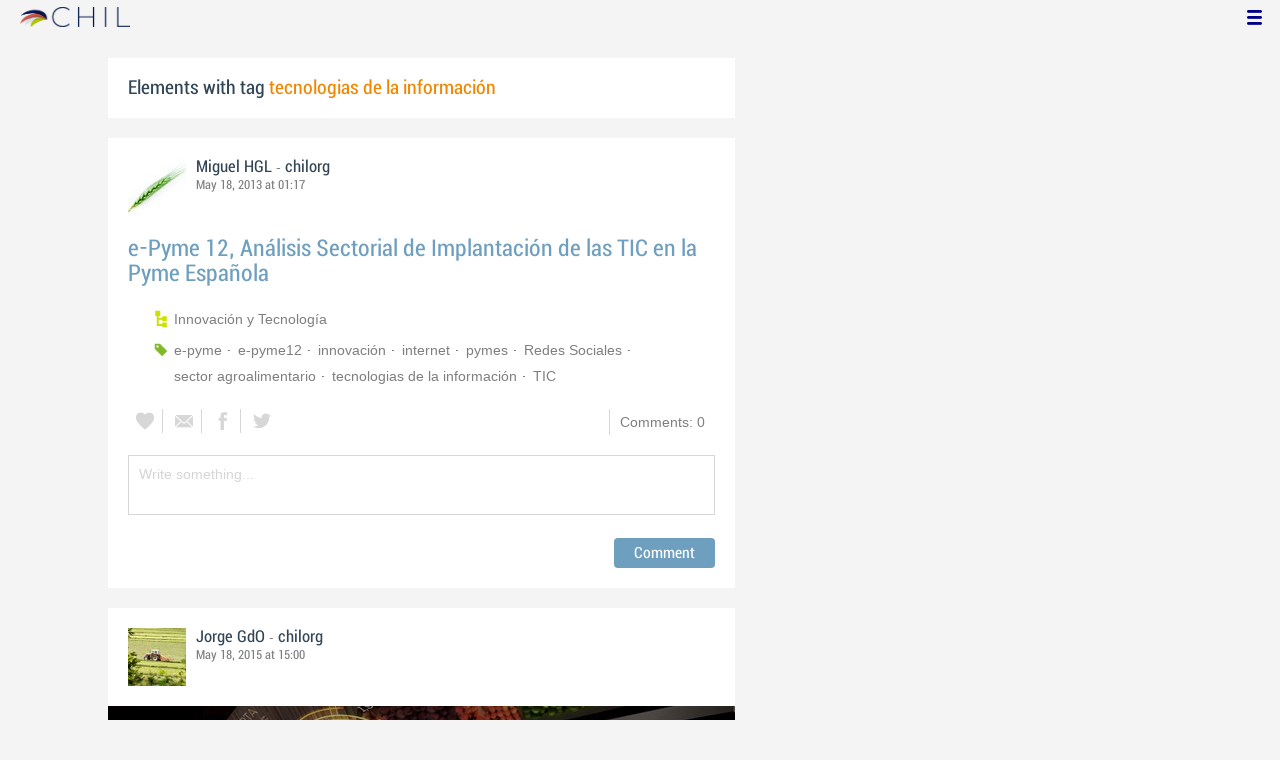

--- FILE ---
content_type: text/html; charset=utf-8
request_url: https://chil.me/tag/tecnologias%20de%20la%20informaci%C3%B3n
body_size: 3934
content:
<!DOCTYPE html>
<html xmlns:fb="http://ogp.me/ns/fb#">
<head>
    <meta http-equiv="Content-Type" content="text/html; charset=utf-8" />
    <meta charset="utf-8" />
    <title>Contents with tag 'tecnologias de la información'</title>
    <link href="/favicon.ico" rel="shortcut icon" type="image/x-icon" />
    
    <link href="/Content/themes/base/jquery.ui.core.css" rel="stylesheet"/>
<link href="/Content/themes/base/jquery.ui.resizable.css" rel="stylesheet"/>
<link href="/Content/themes/base/jquery.ui.selectable.css" rel="stylesheet"/>
<link href="/Content/themes/base/jquery.ui.autocomplete.css" rel="stylesheet"/>
<link href="/Content/themes/base/jquery.ui.slider.css" rel="stylesheet"/>
<link href="/Content/themes/base/jquery.ui.datepicker.css" rel="stylesheet"/>
<link href="/Content/themes/base/jquery.ui.progressbar.css" rel="stylesheet"/>
<link href="/Content/themes/base/jquery.ui.theme.css" rel="stylesheet"/>

    <link href="/Content/default.css" rel="stylesheet"/>
<link href="/Content/Profile.css" rel="stylesheet"/>
<link href="/Content/Feeds.css" rel="stylesheet"/>
<link href="/Content/Share.css" rel="stylesheet"/>
<link href="/Content/Files.css" rel="stylesheet"/>
<link href="/Content/Contacts.css" rel="stylesheet"/>
<link href="/Content/Event.css" rel="stylesheet"/>
<link href="/Content/Messaging.css" rel="stylesheet"/>
<link href="/Content/Tagging.css" rel="stylesheet"/>
<link href="/Content/Post.css" rel="stylesheet"/>
<link href="/Content/Common.css" rel="stylesheet"/>
<link href="/content/popup.geolocation.css" rel="stylesheet"/>

    
    <link href="/Scripts/libs/jquery/jcrop/jquery.Jcrop.css" rel="stylesheet"/>

    <style type="text/css">
        .twitter-tweet {
            margin: 10px auto !important;
        }
    </style>

<script>
  (function(i,s,o,g,r,a,m){i['GoogleAnalyticsObject']=r;i[r]=i[r]||function(){
  (i[r].q=i[r].q||[]).push(arguments)},i[r].l=1*new Date();a=s.createElement(o),
  m=s.getElementsByTagName(o)[0];a.async=1;a.src=g;m.parentNode.insertBefore(a,m)
  })(window,document,'script','//www.google-analytics.com/analytics.js','ga');

  ga('create', 'UA-51159158-1', 'auto');
  ga('send', 'pageview');
</script>

</head>
<body>
<div class="identity-menu">
    <h1 class="logo-title"> <!--<a href="/">CHIL.<span>ME</span></a> --></h1>
    

    <!--
    <div id="content-lookup-wrapper">
        <input type="text" id="content-lookup" placeholder="Find people, organizations or groups" />
        <div id="content-lookup-menu" class="actor-suggest"></div>
    </div>
         -->
    <nav>
  <div class="user-menu">
    <input type="checkbox" id="ch-display-usermenu">
    <label class="ch-display-usermenu" for="ch-display-usermenu"><i class="fonticon-Menu"></i></label>
    <div>
      <ul>
       <li>
            <a href="#" title="Login" class="ch-btn-login" title="Login">
                <span><i class="fonticon-User"></i>Login</span>
            </a>
      </li>
      <li>
        <a href="/register" title="Register" class="password" title="Register">
          <span><i class="fonticon-Lock"></i>Register</span>
        </a>
      </li>
    </ul>
  </div>
</div>


    </nav>
</div>


    <div id="wrapper">
        <div>
            <section>
                <div>
                    <div class="content">
                        
<div class="box-style">
    <h3 class="tag-selected">Elements with tag <span>tecnologias de la información</span></h3>
</div>

<div class="ch-feeds-stream">

<div class="feed-item " >


<div class="feed-header">
    <div class="feed-author">
        <img src="https://chilmedia.org/v2/media/7d115574-1c60-4029-9f6a-9f7a787278b2.jpg?w=58&amp;h=58&amp;mode=crop&amp;anchor=topcenter&amp;scale=both" />
        <div class="info-author">
<a class="profile-link" data-id="66383" href="https://chil.me/herguedas">Miguel HGL</a>
                - <a href="https://chilorg.chil.me" class="profile-link">chilorg</a>
        </div>
        <div class="feed-info">
            <span class="feed-date">
                
May 18, 2013 at 01:17            </span>
        </div>
    </div>

    </div>



 

<div class="feed-data">
    <div class="feed-author-comment">
            <div>
                <a href="https://chilorg.chil.me/post/e-pyme-12-analisis-sectorial-de-implantacion-de-las-tic-en-la-pyme-espanola-86653" class="title-post relative-url ch-link" data-obj-id="p86653">e-Pyme 12, Análisis Sectorial de Implantación de las TIC en la Pyme Española</a>
            </div>

    </div>
    
    <div class="feed-post-details">

    <div class="feed-categories set-icon">
            <a href="/Category/Objects?categoryId=55624&amp;slug=innovacion-y-tecnologia&amp;pageIndex=0">Innovaci&#243;n y Tecnolog&#237;a</a>
    </div>




    <div class="set-icon feed-tags">
            <a href="/tag/e-pyme">e-pyme</a>
            <a href="/tag/e-pyme12">e-pyme12</a>
            <a href="/tag/innovaci%C3%B3n">innovaci&#243;n</a>
            <a href="/tag/internet">internet</a>
            <a href="/tag/pymes">pymes</a>
            <a href="/tag/Redes%20Sociales">Redes Sociales</a>
            <a href="/tag/sector%20agroalimentario">sector agroalimentario</a>
            <a href="/tag/tecnologias%20de%20la%20informaci%C3%B3n">tecnologias de la informaci&#243;n</a>
            <a href="/tag/TIC">TIC</a>
    </div>



    </div>


<div class=share-holder data-ot="post" data-id="86653">

<div class="feed-share">    
	<nav>
		<ul>
			<li>
				    <a title="Like" class="ch-iconadd-like fonticon-Heart" data-obj-id="86653" data-obj-type="post"></a>
                <a class="likes-count" data-obj-id="86653" data-type="post" style=display:none;>
                    <span data-obj-id="86653">0</span>
                </a>
			</li>
            <li>
                <a title="Share by email" class="ch-iconmail fonticon-Mail" rel="nofollow" data-obj-id="p86653"></a>
            </li>
			<li>                
                <a title="Share on Facebook" class="ch-iconfcb fonticon-Facebook" rel="nofollow" data-obj-id="p86653"></a>       
			</li>
			<li>
                <a title="Share on Twitter" class="ch-icontwitter fonticon-Twitter" rel="nofollow" data-obj-id="p86653"></a>
			</li>
		</ul>
	</nav>
        <div class="feed-comments-info">
            <a href="/post/86653/comments" class="view-all-comments">
                Comments: 0
            </a>
        </div>      
               
</div><div class="feed-comments">
</div>
<div class="comment-box">
    <form class="form-comment" method="post" action="/add-comment">
        <input name="__RequestVerificationToken" type="hidden" value="SYYqdjVZ_bDEXqB7pY-6xXE0d1hWI2B-kUYYnfdKrn0S4lWg2tSuk00NV5L7RW-fuCkO3Hdj2DXNO80wnohhXPdCqz0nn98DqW4DB2_kXGY1" />
        <input type="hidden" value="86653" name="graphObjectId" />
        <input type="hidden" value="post" name="objectType" />
        <textarea class="form-comment-text" rows="1" placeholder="Write something..." name="message" style="height: 15px;" ></textarea>
        <div class="share-box-comment">                                                                                        
            <input type="submit" class="button-comment button-submit" value="Comment" />
            <i class="loading-ico saving-comment"></i> 
        </div>
    </form>                                    
</div>

   
</div>






</div>






</div>






<div class="feed-item">


<div class="feed-header">
    <div class="feed-author">
        <img src="https://chilmedia.org/v2/media/a88055e1-4613-45b4-b027-1555e65f687e.jpg?w=58&amp;h=58&amp;mode=crop&amp;anchor=topcenter&amp;scale=both" />
        <div class="info-author">
<a class="profile-link" data-id="1006" href="https://chil.me/jorge">Jorge GdO</a>
                - <a href="https://chilorg.chil.me" class="profile-link">chilorg</a>
        </div>
        <div class="feed-info">
            <span class="feed-date">
                
May 18, 2015 at 15:00            </span>
        </div>
    </div>

    </div>





<div class="feed-data">
        <div class="cover-wrapper">
            <a href="https://chilorg.chil.me/post/el-supermercado-del-futuro-74803">
                <h2 class="title relative-url ch-link" data-obj-id="p74803">El supermercado del futuro</h2>
                <div class="cover-img-wrapper">
                    <img src="https://chilmedia.org/v2/media/d0a5bd4c-c10e-4eeb-8446-24949b4da991.jpg?w=627&h=244&mode=crop&scale=both" />
                </div>
            </a>
        </div>
    <div class="feed-author-comment">
        <div class="feed-post-source">
        </div>
        <p>Con las nuevas tecnologías como nexo entre productor y consumidor</p>
    </div>
    <div class="feed-post-details">

    <div class="feed-categories set-icon">
            <a href="/Category/Objects?categoryId=55625&amp;slug=agroindustria&amp;pageIndex=0">Agroindustria</a>
    </div>




    <div class="set-icon feed-tags">
            <a href="/tag/retail">retail</a>
            <a href="/tag/supermercado%20expo%20milan%202015.%20futuro">supermercado expo milan 2015. futuro</a>
            <a href="/tag/tecnologias%20de%20la%20informaci%C3%B3n">tecnologias de la informaci&#243;n</a>
    </div>



    
    </div>


<div class=share-holder data-ot="post" data-id="74803">

<div class="feed-share">    
	<nav>
		<ul>
			<li>
				    <a title="Like" class="ch-iconadd-like fonticon-Heart" data-obj-id="74803" data-obj-type="post"></a>
                <a class="likes-count" data-obj-id="74803" data-type="post" style=display:none;>
                    <span data-obj-id="74803">0</span>
                </a>
			</li>
            <li>
                <a title="Share by email" class="ch-iconmail fonticon-Mail" rel="nofollow" data-obj-id="p74803"></a>
            </li>
			<li>                
                <a title="Share on Facebook" class="ch-iconfcb fonticon-Facebook" rel="nofollow" data-obj-id="p74803"></a>       
			</li>
			<li>
                <a title="Share on Twitter" class="ch-icontwitter fonticon-Twitter" rel="nofollow" data-obj-id="p74803"></a>
			</li>
		</ul>
	</nav>
        <div class="feed-comments-info">
            <a href="/post/74803/comments" class="view-all-comments">
                Comments: 0
            </a>
        </div>      
               
</div><div class="feed-comments">
</div>
<div class="comment-box">
    <form class="form-comment" method="post" action="/add-comment">
        <input name="__RequestVerificationToken" type="hidden" value="gaW205Fnwl21aDk_C5pLPPhs5CpqMeGVJ9RqTg2ze8XdPldzPEj2lZ6KHuxO6cguCeVhA6HCczoEARZ2nJwzgoqGboqQMrhMOZkX4gsrZ1s1" />
        <input type="hidden" value="74803" name="graphObjectId" />
        <input type="hidden" value="post" name="objectType" />
        <textarea class="form-comment-text" rows="1" placeholder="Write something..." name="message" style="height: 15px;" ></textarea>
        <div class="share-box-comment">                                                                                        
            <input type="submit" class="button-comment button-submit" value="Comment" />
            <i class="loading-ico saving-comment"></i> 
        </div>
    </form>                                    
</div>

   
</div>






</div>












</div>





</div>
<div class="more-feeds-wrapper">
    <div class="loading-txt loading-more">Loading, please wait...</div>
</div>



                    </div>
                </div>
            </section>
            <aside class="side-right">

    
            </aside>
        </div>
    </div>
    <footer id="footer">
<div class="section-footer">
    <p></p>
    <br class="clear" />
</div>
    </footer>
<div id="fb-root"></div>
<script type="text/javascript" src="/Scripts/jquery-1.7.2.min.js"></script>
<script src="/Scripts/modernizr-2.5.3.js"></script>

<script src="/Scripts/libs/jquery/jquery-ui-1.10.3.custom.js"></script>
<script src="/Scripts/libs/jquery/jquery.validate.js"></script>
<script src="/Scripts/libs/jquery/jquery.validate.unobtrusive.js"></script>
<script src="/Scripts/libs/jquery/jquery.tools.all.js"></script>
<script src="/Scripts/libs/jquery/jquery.autoresize.js"></script>
<script src="/Scripts/libs/jquery/jquery.form.js"></script>
<script src="/Scripts/libs/jquery/scrollpagination.js"></script>
<script src="/Scripts/libs/jquery/jquery.sbscroller.js"></script>
<script src="/Scripts/libs/jquery/jquery.mousewheel.js"></script>
<script src="/Scripts/libs/jquery/jquery.autoSuggest.js"></script>

<script src="/Scripts/settings.js"></script>
<script src="/Scripts/libs/utils.js"></script>
<script src="/Scripts/App/core.js"></script>
<script src="/Scripts/App/localization.js"></script>
<script src="/Scripts/App/ui.js"></script>
<script src="/Scripts/App/dialogs.js"></script>
<script src="/Scripts/App/news-feeds-stream.js"></script>
<script src="/Scripts/App/postform.simple-post.js"></script>
<script src="/Scripts/App/postform.question-post.js"></script>
<script src="/Scripts/App/postform.publi-post.js"></script>
<script src="/Scripts/App/postform.event-post.js"></script>
<script src="/Scripts/App/postform.news-post.js"></script>
<script src="/Scripts/App/postform.document-post.js"></script>
<script src="/Scripts/App/postform.link-post.js"></script>
<script src="/Scripts/App/likes.js"></script>
<script src="/Scripts/App/comments.js"></script>
<script src="/Scripts/App/followers.js"></script>
<script src="/Scripts/App/jsoneditor.js"></script>
<script src="/Scripts/App/formedit.js"></script>
<script src="/Scripts/App/profile.js"></script>
<script src="/Scripts/App/fs.js"></script>
<script src="/Scripts/App/fs.fileExplorer.js"></script>
<script src="/Scripts/App/fs.fileUploader.js"></script>
<script src="/Scripts/App/fs.filePicker.js"></script>
<script src="/Scripts/App/fs.fileManager.js"></script>
<script src="/Scripts/App/contactManager.js"></script>
<script src="/Scripts/App/embedplayer.js"></script>
<script src="/Scripts/App/geolocation.js"></script>
<script src="/Scripts/App/photoviewer.js"></script>
<script src="/Scripts/App/socialNetwork.js"></script>
<script src="/Scripts/App/htmlExpandable.js"></script>
<script src="/Scripts/App/organization.js"></script>
<script src="/Scripts/App/detectmobilebrowser.js"></script>
<script src="/Scripts/App/messaging.js"></script>
<script src="/Scripts/App/linkForm.js"></script>
<script src="/Scripts/App/products.js"></script>
<script src="/Scripts/App/badges.js"></script>
<script src="/Scripts/App/attachmentsManager.js"></script>
<script src="/Scripts/App/website.js"></script>
<script src="/Scripts/App/catalog.js"></script>
<script src="/Scripts/App/categories.js"></script>
<script src="/Scripts/App/categoriespicker.js"></script>
<script src="/Scripts/App/rolespicker.js"></script>
<script src="/Scripts/App/events.js"></script>
<script src="/Scripts/App/posts.js"></script>
<script src="/Scripts/App/tags.js"></script>
<script src="/Scripts/App/actors.js"></script>
<script src="/Scripts/App/projects.js"></script>
<script src="/Scripts/App/projectsList.js"></script>
<script src="/Scripts/App/login.js"></script>
<script src="/Scripts/App/widgets.profile.js"></script>
<script src="/Scripts/App/widgets.lists.js"></script>
<script src="/Scripts/App/followButton.js"></script>
<script src="/Scripts/App/actorsAutocomplete.js"></script>
<script src="/Scripts/App/listsManager.js"></script>
<script src="/Scripts/App/newsFeedsManager.js"></script>
<script src="/Scripts/App/account.js"></script>
<script src="/Scripts/App/tabs.js"></script>
<script src="/Scripts/App/notificationsWidget.js"></script>
<script src="/Scripts/App/popupDocument.js"></script>
<script src="/Scripts/App/controlPanel.js"></script>
<script src="/Scripts/App/listspicker.js"></script>
<script src="/Scripts/App/zonesManager.js"></script>
<script src="/Scripts/App/mobileConfiguration.js"></script>
<script src="/Scripts/App/slider.editor.js"></script>
<script src="/Scripts/App/image.editor.js"></script>


<script type="text/javascript">
    $(function () {
App.NewsFeedsStream.setup({"more":"/tag/tecnologias de la información/page-{0}"});
App.setupMenu();
});
    
    $(function() {
        $.getScript('//connect.facebook.net/es_ES/all.js', function () {
            FB.init({
                appId: '267165023324021',
                status: true,
                cookie: true,
                xfbml: true
            });
        });

        var po = document.createElement('script'); po.type = 'text/javascript'; po.async = true;
        po.src = 'https://apis.google.com/js/client:plusone.js';
        var s = document.getElementsByTagName('script')[0]; s.parentNode.insertBefore(po, s);
    });
</script>


<script type="text/javascript" src="https://appleid.cdn-apple.com/appleauth/static/jsapi/appleid/1/en_US/appleid.auth.js"></script>

    
    <script type="text/javascript" src="https://maps.googleapis.com/maps/api/js?key=AIzaSyCf2fnRGbWZZF-nhX_IASkKIcbQ55jNK8I&libraries=places"></script>
    

<script defer src="https://static.cloudflareinsights.com/beacon.min.js/vcd15cbe7772f49c399c6a5babf22c1241717689176015" integrity="sha512-ZpsOmlRQV6y907TI0dKBHq9Md29nnaEIPlkf84rnaERnq6zvWvPUqr2ft8M1aS28oN72PdrCzSjY4U6VaAw1EQ==" data-cf-beacon='{"version":"2024.11.0","token":"8edb4e6e32984399b6580939df4c0637","r":1,"server_timing":{"name":{"cfCacheStatus":true,"cfEdge":true,"cfExtPri":true,"cfL4":true,"cfOrigin":true,"cfSpeedBrain":true},"location_startswith":null}}' crossorigin="anonymous"></script>
</body>
</html>

--- FILE ---
content_type: text/css
request_url: https://chil.me/Content/Messaging.css
body_size: 4040
content:
@import url("http://fonts.googleapis.com/css?family=Raleway:400,300");
/*azul claro*/
/*azul oscuro*/
/*verde*/
/*verde claro*/
/*#F4F4F4*/
/*naranja*/
@font-face {
  font-family: 'officina';
  src: url("/Fonts/OfficinaSanITCMedium.eot");
  src: url("/Fonts/OfficinaSanITCMedium.ttf") format("truetype"), url("/Fonts/OfficinaSanITCMedium.eot?#iefix") format("embedded-opentype");
  /* IE9+ */
}

@font-face {
  font-family: 'bebas';
  src: url("/Fonts/BebasNeue-webfont.eot");
  src: url("/Fonts/BebasNeue-webfont.eot?#iefix") format("embedded-opentype"), url("/Fonts/BebasNeue-webfont.woff") format("woff"), url("/Fonts/BebasNeue-webfont.ttf") format("truetype"), url("/Fonts/BebasNeue-webfont.svg#bebas_neueregular") format("svg");
  font-weight: normal;
  font-style: normal;
}

@font-face {
  font-family: 'Roboto';
  font-style: normal;
  font-weight: 400;
  src: url(/Fonts/Roboto-Condensed.woff) format("woff");
}

/*@font-face {
    font-family: 'MyFontFamily';
    src: url('myfont-webfont.eot?#iefix') format('embedded-opentype'), 
         url('myfont-webfont.woff') format('woff'), 
         url('myfont-webfont.ttf')  format('truetype'),
         url('myfont-webfont.svg#svgFontName') format('svg');
         }*/
@font-face {
  font-family: officina_it;
  src: url("/Fonts/OfficinaSanITCMediumItalic.ttf");
}

@font-face {
  font-family: code;
  src: url("/Fonts/SourceCodePro-Light.ttf");
}

/* line 3, Messaging.scss */
.mail-box.message-wrapper {
  max-width: 600px;
  margin: 0px auto;
}

/* line 7, Messaging.scss */
.mail-box {
  width: 100%;
  margin-top: 20px;
}
/* line 10, Messaging.scss */
.mail-box .menu {
  position: relative;
  margin-bottom: 20px;
}
/* line 13, Messaging.scss */
.mail-box .menu input[type="checkbox"] {
  height: 0px;
  width: 0px;
  font-size: 0px;
}
/* line 19, Messaging.scss */
.mail-box .box-style {
  margin-bottom: 8px;
}
/* line 21, Messaging.scss */
.mail-box .box-style a.attach {
  box-shadow: none;
}
/* line 25, Messaging.scss */
.mail-box .mail-box-actions {
  height: 36px;
  display: inline-block;
}
/* line 34, Messaging.scss */
.mail-box a.action-view-conv,
.mail-box a.back-inbox,
.mail-box a.attach,
.mail-box .action-remove,
.mail-box .select-mail,
.mail-box .action-new-msg {
  display: inline-block;
  max-width: 36px;
  height: 36px;
  line-height: 36px;
  background-color: #FFF;
  color: #314555;
  border-radius: 18px;
  overflow: hidden;
  font-family: "Roboto", Arial, san-serif;
  font-size: 18px;
  white-space: nowrap;
  padding-right: 10px;
  cursor: pointer;
  -moz-box-sizing: border-box;
  -webkit-box-sizing: border-box;
  box-sizing: border-box;
  -webkit-transition: max-width 0.6s ease-out;
  -moz-transition: max-width 0.6s ease-out;
  -o-transition: max-width 0.6s ease-out;
  transition: max-width 0.6s ease-out;
  box-shadow: 0px 0px 8px rgba(0, 0, 0, 0.1);
}
/* line 54, Messaging.scss */
.mail-box a.action-view-conv i,
.mail-box a.back-inbox i,
.mail-box a.attach i,
.mail-box .action-remove i,
.mail-box .select-mail i,
.mail-box .action-new-msg i {
  padding: 0px 8px;
  font-size: 20px;
  position: relative;
  top: 3px;
}
/* line 66, Messaging.scss */
.mail-box a.action-view-conv:hover,
.mail-box a.back-inbox:hover,
.mail-box a.attach:hover,
.mail-box .action-remove:hover,
.mail-box .select-mail:hover,
.mail-box .action-new-msg:hover {
  max-width: 200px;
  -webkit-transition: max-width 0.6s ease-in;
  -moz-transition: max-width 0.6s ease-in;
  -o-transition: max-width 0.6s ease-in;
  transition: max-width 0.6s ease-in;
  color: #6e9fbe;
}
/* line 74, Messaging.scss */
.mail-box .action-remove {
  display: none;
  position: relative;
  top: -12px;
}
/* line 79, Messaging.scss */
.mail-box ul.as-selections li.as-original input {
  height: auto;
  margin-bottom: 0px;
  line-height: 28px;
}

/* line 87, Messaging.scss */
.messages-search {
  display: inline-block;
  float: right;
  width: auto;
  position: relative;
  background: #FFF;
  border-radius: 18px;
  box-shadow: 0px 0px 8px rgba(0, 0, 0, 0.1);
}
/* line 95, Messaging.scss */
.messages-search input[type="text"].search-text-box {
  width: 62px;
  height: 26px;
  margin: 5px 10px;
  border-radius: 4px;
  margin-right: 28px;
  -moz-box-sizing: border-box;
  -webkit-box-sizing: border-box;
  box-sizing: border-box;
  oveflow: hidden;
  border: none;
  border-bottom: 1px solid #314555;
  -moz-transition: width 0.5s ease-out;
  -webkit-transition: width 0.5s ease-out;
  transition: width 0.5s ease-out;
}
/* line 109, Messaging.scss */
.messages-search input[type="text"]:focus {
  width: 300px;
  -moz-transition: width 0.5s ease-out;
  -webkit-transition: width 0.5s ease-out;
  transition: width 0.5s ease-out;
}
/* line 116, Messaging.scss */
.messages-search .action-search {
  width: 28px;
  height: 36px;
  line-height: 36px;
  color: #314555;
  font-family: "Roboto", Arial, san-serif;
  font-size: 18px;
}

/* line 126, Messaging.scss */
.mail-box {
  position: relative;
}
/* line 129, Messaging.scss */
.mail-box .talk-stats,
.mail-box .subject {
  font-size: 20px;
  color: #314555;
  font-family: "Roboto", Arial, san-serif;
}
/* line 134, Messaging.scss */
.mail-box .talk-stats {
  font-size: 18px;
  position: absolute;
  top: 0px;
  right: 0px;
}
/* line 139, Messaging.scss */
.mail-box .talk-stats > div {
  float: left;
  margin-left: 20px;
}
/* line 143, Messaging.scss */
.mail-box .talk-stats .messages-count {
  position: relative;
}
/* line 146, Messaging.scss */
.mail-box .talk-stats .messages-unread {
  position: absolute;
  top: -10px;
  left: 8px;
  width: 16px;
  height: 16px;
  line-height: 16px;
  color: #FFF;
  border-radius: 50%;
  background-color: #bb0000;
  border: 1px solid #FFF;
  text-align: center;
  font-size: 12px;
}
/* line 161, Messaging.scss */
.mail-box .talk-stats .action-remove-conversation,
.mail-box .talk-stats .conv-members {
  cursor: pointer;
}
/* line 165, Messaging.scss */
.mail-box .top-msg {
  position: relative;
}
/* line 168, Messaging.scss */
.mail-box .selector {
  float: left;
  margin-right: 10px;
}
/* line 171, Messaging.scss */
.mail-box .selector input[type="checkbox"] {
  height: 0px;
  width: 0px;
  font-size: 0px;
}
/* line 176, Messaging.scss */
.mail-box .selector label {
  color: #E6E6E6;
  font-size: 18px;
  cursor: pointer;
}
/* line 182, Messaging.scss */
.mail-box .selector label:hover,
.mail-box .selector input[type="checkbox"]:checked + label {
  color: #48c31d;
}
/* line 186, Messaging.scss */
.mail-box .msg-header {
  position: relative;
  padding-bottom: 10px;
  border-bottom: 1px solid #d7d7d7;
}
/* line 191, Messaging.scss */
.mail-box .inner-message {
  line-height: 40px;
  margin-top: 20px;
  position: relative;
}
/* line 195, Messaging.scss */
.mail-box .inner-message .author-holder {
  max-width: 180px;
  position: absolute;
  top: 0px;
  left: 0px;
}
/* line 200, Messaging.scss */
.mail-box .inner-message .author-holder img {
  float: left;
}
/* line 204, Messaging.scss */
.mail-box .inner-message .author-holder a,
.mail-box .inner-message .author-holder a:visited {
  margin-left: 50px;
  color: #314555;
  font-size: 16px;
  font-family: "Roboto", Arial, san-serif;
  display: block;
  position: relative;
}
/* line 212, Messaging.scss */
.mail-box .inner-message .author-holder a:hover {
  text-decoration: underline;
}
/* line 216, Messaging.scss */
.mail-box .inner-message .date {
  position: absolute;
  right: 0px;
  top: 0px;
  font-size: 11px;
}
/* line 222, Messaging.scss */
.mail-box .inner-message .msg-body {
  -moz-box-sizing: border-box;
  -webkit-box-sizing: border-box;
  box-sizing: border-box;
  padding: 0px 130px 0px 200px;
  width: 100%;
  font-size: 14px;
}
/* line 227, Messaging.scss */
.mail-box .inner-message .msg-body a {
  color: inherit;
  display: block;
  width: 100%;
  padding-left: 20px;
  -moz-box-sizing: border-box;
  -webkit-box-sizing: border-box;
  box-sizing: border-box;
}
/* line 235, Messaging.scss */
.mail-box .inner-message .msg-body:hover {
  background-color: #D5FDFF;
}
/* line 239, Messaging.scss */
.mail-box .button-share {
  float: right;
}

/*______ MESSAGE ______*/
/* line 246, Messaging.scss */
.conversation-message {
  margin-top: 10px;
}
/* line 248, Messaging.scss */
.conversation-message .actor-thumb {
  float: left;
  border-radius: 4px;
}
/* line 252, Messaging.scss */
.conversation-message .msg-body-ext {
  margin: 0px 65px;
  padding: 10px 10px 20px 10px;
  position: relative;
  min-height: 60px;
  border-bottom: 1px solid #d7d7d7;
}
/* line 261, Messaging.scss */
.conversation-message .author,
.conversation-message .author:visited {
  color: #314555;
  font-family: "Roboto", Arial, san-serif;
  font-size: 16px;
}
/* line 266, Messaging.scss */
.conversation-message .author:hover {
  text-decoration: underline;
}
/* line 269, Messaging.scss */
.conversation-message .msg {
  font-size: 13px;
  line-height: 16px;
  margin-top: 6px;
  margin-bottom: 10px;
}
/* line 274, Messaging.scss */
.conversation-message .msg p {
  margin-bottom: 10px;
  text-align: justify;
}
/* line 279, Messaging.scss */
.conversation-message .action-remove-message {
  position: absolute;
  bottom: 8px;
  right: 8px;
  cursor: pointer;
  font-size: 15px;
  color: #d7d7d7;
}
/* line 287, Messaging.scss */
.conversation-message .action-remove-message:hover {
  color: #314555;
}

/* line 293, Messaging.scss */
.conversation-message:last-child .msg-body-ext {
  border: none;
}

/* line 299, Messaging.scss */
.conversation-message.sent .actor-thumb {
  float: right;
}
/* line 302, Messaging.scss */
.conversation-message.sent .author-info {
  position: relative;
  left: 100%;
  display: inline-block;
  transform: translateX(-100%);
}

/*______ NEW MESSAGE ______*/
/* line 312, Messaging.scss */
.new-message-form {
  overflow: hidden;
}
/* line 314, Messaging.scss */
.new-message-form .as-selections {
  -moz-box-sizing: border-box;
  -webkit-box-sizing: border-box;
  box-sizing: border-box;
  border-bottom: 1px solid #d7d7d7;
  width: 100%;
  height: 31px;
}

/* line 322, Messaging.scss */
.label-flexbox {
  display: -webkit-box;
  display: -moz-box;
  display: -ms-flexbox;
  display: -webkit-flex;
  display: flex;
}
/* line 324, Messaging.scss */
.label-flexbox > div {
  -ms-flex: 1;
  -moz-box-flex: 1;
  -webkit-box-flex: 1;
  box-flex: 1;
  -moz-box-sizing: border-box;
  -webkit-box-sizing: border-box;
  box-sizing: border-box;
  width: 100%;
  padding: 0px 10px;
  margin-bottom: 10px;
}
/* line 330, Messaging.scss */
.label-flexbox > div input[type="text"].subject {
  border: none;
  border-bottom: 1px solid #d7d7d7;
}

/* line 337, Messaging.scss */
.action-load-msg {
  padding: 2px 0px;
  margin-bottom: 10px;
  width: 100%;
}

/* line 342, Messaging.scss */
.action-load-msg-loading {
  text-align: left;
  padding-left: 30px;
}
/* line 345, Messaging.scss */
.action-load-msg-loading i {
  top: 5px;
  background: url(/Images/loading.gif) no-repeat;
}

/* line 350, Messaging.scss */
.action-load-msg:hover {
  color: #314555;
  text-decoration: underline;
}

/*______ POP-UP ______*/
/* line 358, Messaging.scss */
.popup-new-msg {
  width: 540px;
}
/* line 360, Messaging.scss */
.popup-new-msg .field-row {
  margin-left: 10px;
}
/* line 363, Messaging.scss */
.popup-new-msg .error {
  float: none;
  text-align: left;
}

/* line 370, Messaging.scss */
.popup-new-msg input[type=text],
.popup-new-msg textarea {
  -moz-box-sizing: border-box;
  -webkit-box-sizing: border-box;
  box-sizing: border-box;
  width: 100%;
  font-size: 12px/18px;
}

/* line 377, Messaging.scss */
.popup-new-msg textarea {
  height: 40px;
}
/* line 380, Messaging.scss */
.popup-new-msg .as-selections {
  border: 1px solid #d7d7d7;
  padding: 2px;
}
/* line 384, Messaging.scss */
.popup-new-msg label.selected-items-error {
  color: red;
  display: none;
}

/* line 391, Messaging.scss */
.mail-box .inbox-link,
.mail-box .sent-link {
  width: 50%;
  display: block;
  height: 23px;
  float: left;
  background-color: #f4f4f4;
  border-bottom: 1px solid #d7d7d7;
  color: #999;
  font-size: 16px;
  text-align: center;
  padding-top: 7px;
  text-shadow: 1px 1px 0px #FFF;
}

/* line 406, Messaging.scss */
.mail-box .inbox-link i,
.mail-box .sent-link i {
  display: inline-block;
  background-image: url("/images/icons2.png");
  width: 10px;
  height: 12px;
  margin-right: 5px;
}

/* line 414, Messaging.scss */
.mail-box .inbox-link i {
  background-position: -248px -5px;
}

/* line 419, Messaging.scss */
.mail-box .inbox-link:hover i,
.mail-box .inbox-link i.selected-ico {
  background-position: -264px -5px;
}

/* line 423, Messaging.scss */
.mail-box .sent-link i {
  background-position: -280px -5px;
}

/* line 428, Messaging.scss */
.mail-box .sent-link:hover i,
.mail-box .sent-link i.selected-ico {
  background-position: -296px -5px;
}

/* line 434, Messaging.scss */
.mail-box .selected,
.mail-box .inbox-link:hover,
.mail-box .sent-link:hover {
  background-color: #21AEEC;
  color: #fff;
  position: relative;
  text-shadow: none;
}

/* line 441, Messaging.scss */
.mail-box .selected:after {
  content: "";
  position: absolute;
  bottom: -1px;
  left: 50%;
  border-style: solid;
  border-width: 0 6px 6px;
  border-color: #fff transparent;
  display: block;
  width: 0;
  z-index: 1;
}

/* line 458, Messaging.scss */
.unread {
  border: none;
  border-bottom: 1px dashed #CCC;
  margin-bottom: 10px;
  margin-top: 10px;
}

/* line 465, Messaging.scss */
.unread-message {
  background-color: #fef3e9;
}

/* line 469, Messaging.scss */
.mail-box-message .msg-body > hr {
  width: auto;
  height: 1px;
  border: none;
  background-color: #f4f4f4;
  margin: 12px 0;
}

/* line 477, Messaging.scss */
.mail-box-message .msg-body .attachments {
  list-style-type: none;
  font-size: 12px;
  color: #333333;
}

/* line 483, Messaging.scss */
.mail-box-message .msg-body .attachments li > div {
  float: left;
}

/* line 487, Messaging.scss */
.mail-box-message .msg-body .attachments a {
  list-style-type: none;
  font-size: 11px;
  color: #3FBBEF;
}

/* line 493, Messaging.scss */
.mail-box-message .msg-body .attachments a:hover {
  text-decoration: underline;
}

/* line 501, Messaging.scss */
.mail-box-message .subject:hover {
  text-decoration: underline;
}

/* line 505, Messaging.scss */
.mail-box-message .options {
  position: absolute;
  right: 9px;
  top: 9px;
}

/* line 513, Messaging.scss */
.conv-members:hover {
  text-decoration: underline;
}

/* line 517, Messaging.scss */
.mail-box-message .attacment-ind {
  background-position: -6px -26px;
  background-image: url(/images/icons2.png);
  width: 9px;
  height: 18px;
  float: left;
  margin: 7px 7px 0 0;
}

/* line 532, Messaging.scss */
.mail-box-message .inner-message .attacment-ind {
  float: none;
  position: absolute;
  right: 5px;
  top: 3px;
}

/* line 542, Messaging.scss */
.nested-mail-box-message .msg-body {
  height: 35px;
  overflow: hidden;
}

/* line 549, Messaging.scss */
.sent-message {
  position: relative;
}

/* line 553, Messaging.scss */
.sent-message .attacment-ind {
  position: absolute;
  float: none;
  right: 7px;
  top: 3px;
}

/* line 560, Messaging.scss */
.boradcast-message {
  padding: 9px 0;
}

/* line 564, Messaging.scss */
.sent-message-wrapper {
  padding: 9px;
  border-bottom: 1px solid #F3F3F3;
  position: relative;
}

/* line 570, Messaging.scss */
.mail-box-message .sent-message-wrapper:last-child {
  padding-bottom: 0;
  border-bottom: none;
}

/* line 575, Messaging.scss */
.sent-message-wrapper .msg-body {
  width: 670px;
}

/* line 579, Messaging.scss */
.sent-message-wrapper .attacment-ind {
  float: none;
  position: absolute;
  top: 2px;
  right: 7px;
}

/* line 586, Messaging.scss */
.action-reply i {
  top: 8px;
  background-position: -356px -5px;
}

/* line 591, Messaging.scss */
.action-reply:hover i {
  background-position: -376px -5px;
}

/* line 595, Messaging.scss */
.mail-box-messages .wrapper {
  background-color: #fff;
  padding: 3px 0 3px 10px;
}

/* line 600, Messaging.scss */
.mail-box .reply-form {
  border-top: 1px solid #d7d7d7;
  overflow: hidden;
}

/* line 605, Messaging.scss */
.mail-box .reply-form textarea {
  border: 1px solid #d7d7d7;
  height: 30px;
  -moz-box-sizing: border-box;
  -webkit-box-sizing: border-box;
  box-sizing: border-box;
  width: 96%;
  padding: 2px;
  margin: 16px 0 10px 2%;
  font-size: 14px;
}

/* line 615, Messaging.scss */
.mail-box .reply-form label.error {
  color: red;
  margin: -10px 0 10px 15px;
  display: block;
}

/* line 627, Messaging.scss */
.no-messages {
  color: #F27403;
  font-size: 18px;
}

/* line 632, Messaging.scss */
.action-view-conv i {
  background-position: -312px -5px;
}

/* line 636, Messaging.scss */
.action-view-conv:hover i {
  background-position: -334px -5px;
}

/* line 640, Messaging.scss */
.namedesc-form .field-row {
  margin-right: 10px;
}

/* line 643, Messaging.scss */
.popup-form .field-row {
  margin-bottom: 5px;
}

@media only screen and (max-width: 960px) {
  /* line 647, Messaging.scss */
  .mail-box {
    margin: 27px auto;
  }
}
@media only screen and (max-width: 548px) {
  /* line 653, Messaging.scss */
  .popup-new-msg textarea {
    height: 50px;
  }

  /* line 656, Messaging.scss */
  .popup-new-msg {
    width: 360px !important;
  }
}
@media only screen and (max-width: 380px) {
  /* line 662, Messaging.scss */
  .mail-box .search-container {
    margin-right: 40px;
  }

  /* line 665, Messaging.scss */
  a.action-new-msg {
    text-indent: -9000px;
    padding: 0px;
  }

  /* line 669, Messaging.scss */
  .conversation-message {
    padding: 0px;
  }

  /* line 672, Messaging.scss */
  .mail-box {
    margin: 15px auto;
  }
}
@media only screen and (max-width: 360px) {
  /* line 679, Messaging.scss */
  .popup-new-msg {
    width: 236px !important;
  }

  /* line 682, Messaging.scss */
  .popup-new-msg textarea {
    height: 100px;
  }

  /* line 685, Messaging.scss */
  .namedesc-form .field-row {
    margin-right: 10px;
  }

  /* line 688, Messaging.scss */
  .namedesc-form input[type="text"], .namedesc-form textarea {
    width: 96% !important;
  }
}
@media only screen and (max-height: 340px) {
  /* line 694, Messaging.scss */
  .msg-form .field-row:first-child {
    display: none;
  }

  /* line 697, Messaging.scss */
  .popup-new-msg textarea {
    height: 30px;
  }
}
